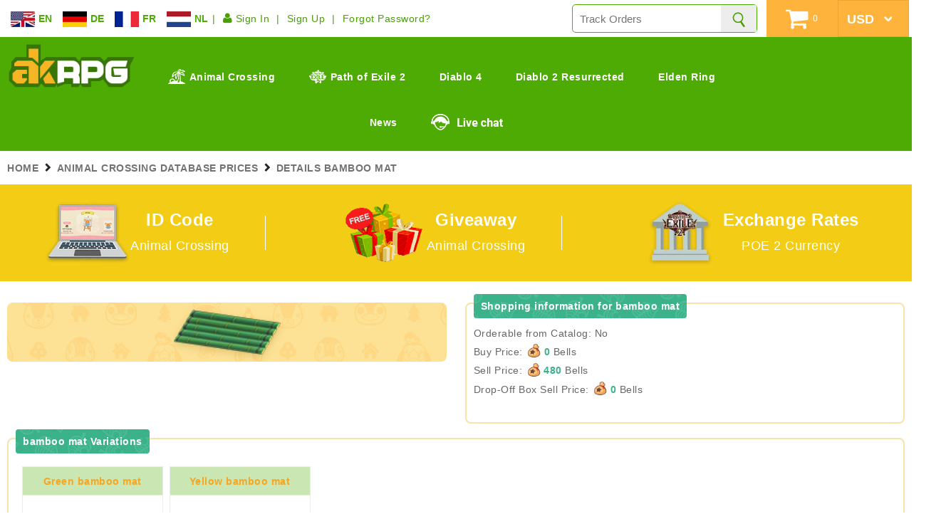

--- FILE ---
content_type: text/html; charset=utf-8
request_url: https://www.akrpg.com/animal-crossing-database-prices/details-bamboo-mat
body_size: 9527
content:

<!DOCTYPE html PUBLIC "-//W3C//DTD XHTML 1.0 Transitional//EN" "http://www.w3.org/TR/xhtml1/DTD/xhtml1-transitional.dtd">

<html xmlns="http://www.w3.org/1999/xhtml">
<head>
    <title>Animal Crossing New Horizons Bamboo Mat Price - ACNH Items Buy & Sell Prices | AKRPG.COM</title>
    <meta name="keywords" content="Animal Crossing New Horizons Bamboo Mat Price, Animal Crossing New Horizons Item Prices, Animal Crossing Bamboo Mat, Best Animal Crossing Trading" />
    <meta name="description" content="Check out Animal Crossing New Horizons Bamboo Mat prices including Buy &amp; Sell Price, Drop-Off Box Sell Price in ACNH bells through AKRPG Animal Crossing Prices database. Cheap Animal Crossing Bamboo Mat for sale here." />
    <meta name="language" content="English" />
    <meta http-equiv="Content-Type" content="text/html; charset=utf-8" />
    <meta name="viewport" content="width=device-width,initial-scale=1" />
    <link rel="shortcut icon" type="image/icon" href="/images/favicon.ico" />
    <meta name="google-site-verification" content="MCAawCCXanUTgaNINVlISxXuHfjrhKP7w_Mgnm6wmAQ" />
                <link type="text/css" href="/Content/akrpg.com/css/head-footer.css?k=5f0a0538d4b35a8322d8acb398905c8c" rel="stylesheet" />
    <link type="text/css" href="/Content/akrpg.com/css/inner.css?k=e96615c2f44e2c903b58a1af7bd75825" rel="stylesheet" />
    <link type="text/css" href="/Content/akrpg.com/css/font.css?k=2ca398925404eb942fb25a5a77336ad8" rel="stylesheet" />
    <link type="text/css" href="/Content/akrpg.com/css/font-awesome.css?k=f60570ea5fd4c679ad1684d53f9ced91" rel="stylesheet" />
    <script src="/Scripts/jquery-1.7.1.js"></script>
    <script async="async" src="/Scripts/jquery.unobtrusive-ajax.min1.js"></script>
    <script async="async" src="/Scripts/jquery.validate.js"></script>
    <script async="async" src="/Scripts/jquery.validate.unobtrusive.js"></script>
    <script type="text/javascript" src="/Scripts/static.js?k=00b8a1df144d1e1dc7221ee1db489105"></script>
    <script type="text/javascript" src="/Scripts/buy.js?k=797c08150787fccec9f5b9640673abd1"></script>
    <script type="text/javascript" src="/Scripts/jquery.cookie.js?k=e20ac4851c83a9e38de3c560164155ff"></script>
    <script type="text/javascript" src="/Scripts/countdown.js?k=e1702444fdd2feb97b48e89a6c0bebfc"></script>
    <script type="text/javascript" src="/Scripts/message.js?k=bbc5c516146fe85bdf8cd7a14510d0f4"></script>
        <script data-ad-client="ca-pub-5066384797658713" async=async src="https://pagead2.googlesyndication.com/pagead/js/adsbygoogle.js"></script>
</head>
<body =>
    
<header class="ipad-hidden">
    <div class="head-01">
        <div class="float_left sign">
            <div class="folang-menu onclicklang">
                <ul>
                    <li data-lang="buy">
                        <a>
                            <img src="/images/en.jpg" alt="EN" />
                            <span>EN</span>
                        </a>
                    </li>
                    <li data-lang="kaufen">
                        <a>
                            <img src="/images/de.jpg" alt="DE" />
                            <span>DE</span>
                        </a>
                    </li>
                    <li data-lang="acheter">
                        <a>
                            <img src="/images/fr.jpg" alt="FR" />
                            <span>FR</span>
                        </a>
                    </li>
                    <li data-lang="kopen">
                        <a>
                            <img src="/images/ne.jpg" alt="NL" />
                            <span>NL</span>
                        </a>
                    </li>
                </ul>
            </div>
            <ul>
                    <li><a href="/login"><i class="fa fa-user"></i> Sign In</a></li>
                    <li><a href="/register">Sign Up</a></li>
                    <li><a href="/reset-password">Forgot Password?</a></li>
            </ul>
        </div>

        <div class="float_right live-usd cf">
            <div class="search float_left">
                <input type="text" placeholder="Track Orders " class="searorder input-na">
                <input type="button" class="searchicon xpicon" onclick="location.href = '/order/' + $('.searorder').val()" aria-label="Search" />
            </div>
            <div class="shopcar float_right J-shoping">
                <a rel="nofollow">
                    <i class="fa fa-shopping-cart"></i><span id="number" class="num">0</span>
                </a>
            </div>
            <div class="usd float_right">
                <select onchange="SetGoldType(this)" class="usd" aria-label="Currency">
                            <option selected="selected" value="USD">USD</option>
                            <option value="EUR">EUR</option>
                            <option value="GBP">GBP</option>
                            <option value="AUD">AUD</option>
                            <option value="CAD">CAD</option>
                            <option value="JPY">JPY</option>
                </select>

            </div>
        </div>
    </div>
    <nav class="cf">
        <div class="l-logo float_left">
            <a href="/"><img src="/images/logo.png" alt="Logo"></a>
        </div>
        <div class="c-nav float_left">
            <ul>
                <li>
                    <a href="/cheap-acnh-bells"><img src="/images/animal-ic.png" style="margin: -5px 6px 0 0;" />Animal Crossing</a>
                    <div class="sub-div">
                        <ul>
                            <li>
                                <a href="/cheap-acnh-bells">Animal Crossing Bells</a>
                            </li>
                            <li>
                                <a href="/cheap-acnh-miles-ticket">Nook Miles Tickets</a>
                            </li>
                            <li>
                                <a href="/cheap-acnh-items#104">Animal Crossing Items</a>
                            </li>
                        </ul>
                    </div>
                </li>
                <li>
                    <a href="/poe-2-currency"><img src="/images/poe2-ic.png" style="margin: -5px 6px 0 0;" />Path of Exile 2</a>
                    <div class="sub-div">
                        <ul>
                            <li>
                                <a href="/poe-2-currency">POE 2 Currency</a>
                            </li>
                            <li>
                                <a href="/poe-2-items">POE 2 Items</a>
                            </li>
                            <li>
                                <a href="/poe-2-gold">POE 2 Gold</a>
                            </li>
                        </ul>
                    </div>
                </li>
                
                <li>
                    <a href="/diablo-4-gold"><i class="xpicon d4-ic"></i>Diablo 4</a>
                    <div class="sub-div">
                        <ul>
                            <li><a href="/diablo-4-gold">Diablo 4 Gold</a></li>
                            <li><a href="/diablo-4-items">Diablo 4 Items</a></li>
                            <li><a href="/diablo-4-boosting">Diablo 4 Boost</a></li>
                        </ul>
                    </div>
                </li>
                <li><a href="/d2r-items"><i class="xpicon d2-ic"></i>Diablo 2 Resurrected</a></li>
                <li>
                    <a href="/elden-ring-runes"><i class="xpicon elden-ic"></i>Elden Ring</a>
                    <div class="sub-div">
                        <ul>
                            <li><a href="/elden-ring-runes">Elden Ring Runes</a></li>
                            <li><a href="/elden-ring-items">Elden Ring Items</a></li>
                        </ul>
                    </div>
                </li>
                <li><a href="/news"><i class="fa-file-text-o fa"></i>News</a></li>
                <li><div onclick="LiveChatWidget.call('maximize');return false;" class="live-c float_left pcchat" style="cursor:pointer;"><i class="xpicon live-chat-ic"></i></div></li>
            </ul>
        </div>
    </nav>
</header>
<header class="ipad-show">
    <div class="head-02 cf">
        <div class="m-memu float_left">
            <ul class="cf">

                <li><a style="cursor:pointer;" class="mnavi-icon"><i class="fa fa-navicon"></i></a></li>
            </ul>
        </div>
        <div class="l-logo float_left">
            <a href="/"><img src="/images/logo.png" alt="Logo"></a>
        </div>
        <div class="usd float_right">

            <select onchange="SetGoldType(this)" class="usd" aria-label="Currency">
                        <option selected="selected" value="USD">USD</option>
                        <option value="EUR">EUR</option>
                        <option value="GBP">GBP</option>
                        <option value="AUD">AUD</option>
                        <option value="CAD">CAD</option>
                        <option value="JPY">JPY</option>
            </select>
        </div>
        <div class="m-memu float_right">

            <ul class="cf">
 <li>
                    <a href="/order"><i class="xpicon morder-ic"></i></a>
                </li>
                <li>
                    <a href="javascript:void(0)" onclick="LiveChatWidget.call('maximize');return false;"><i class="xpicon mlivechat-ic"></i></a>
                </li>
                <li>
                        <a href="/login"><i class="fa fa-user"></i></a>
                </li>
                
            </ul>
            
        </div>
    </div>
    <div class="head-03">
        <ul class="cf">
            <li><a href="/cheap-acnh-bells"><i class="bells-hic hicon"></i></a></li>
            <li><a href="/cheap-acnh-miles-ticket"><i class="ticket-hic hicon"></i></a></li>
            <li><a href="/cheap-acnh-items#104"><i class="items-hic hicon"></i></a></li>
            <li>
                <a href="/poe-2-currency"><i class="order-hic hicon"></i></a>
            </li>
            <li><a href="/diablo-4-gold"><i class="giveaway-hic hicon"></i></a></li>
            <li><a href="/d2r-items"><i class="d2-hic hicon"></i></a></li>
            <li><a href="/elden-ring-runes"><i class="chat-hic hicon"></i></a></li>
        </ul>
    </div>
    <div class="head-04">
        <div class="onclicklang m-memu">
            <ul class="iphone-lang">
                <li data-lang="buy">
                    <a>
                        <img src="/images/en.jpg" alt="EN" /><span>EN</span>
                    </a>
                </li>
                <li data-lang="kaufen">
                    <a>
                        <img src="/images/de.jpg" alt="DE" /><span>DE</span>
                    </a>
                </li>
                <li data-lang="acheter">
                    <a>
                        <img src="/images/fr.jpg" alt="FR" /><span>FR</span>
                    </a>
                </li>
                <li data-lang="kopen">
                    <a>
                        <img src="/images/ne.jpg" alt="NE" /><span>NE</span>
                    </a>
                </li>
            </ul>
        </div>
    </div>
    <div class="mhead-menulist">
        <ul>
            <li><a href="/">Home <i class="fa fa-chevron-right"></i></a></li>
            <li><a href="/cheap-acnh-bells">Animal Crossing Bells<i class="fa fa-chevron-right"></i></a></li>
            <li><a href="/cheap-acnh-miles-ticket">Animal Crossing Nook Miles Tickets<i class="fa fa-chevron-right"></i></a></li>
            <li>
                <a href="/cheap-acnh-items#104">Animal Crossing Items<i class="fa fa-chevron-right"></i></a>
               
            </li>
            <li><a href="/animal-crossing-design-id-codes">Animal Crossing Id Code<i class="fa fa-chevron-right"></i></a></li>
            <li><a href="/animal-crossing-ideas">Animal Crossing Designs<i class="fa fa-chevron-right"></i></a></li>           
            <li><a href="/animal-crossing-database-prices">Animal Crossing Prices<i class="fa fa-chevron-right"></i></a></li>
            <li><a href="/news">News<i class="fa fa-chevron-right"></i></a></li>
            <li><a href="/contactus">Contact Us<i class="fa fa-chevron-right"></i></a></li>
            <li><a href="/aboutus">About Us<i class="fa fa-chevron-right"></i></a></li>
        </ul>
    </div>

</header>
<script>
    $(function () {
        $(".mnavi-icon").click(function () {
            var display = $('.mhead-menulist').css('display');
            if (display == "block") { $(document).unbind("scroll"); $(".mnavi-icon i").attr("class", "fa fa-navicon"); $(".mhead-menulist").hide(1000); }
            else { var tops = $(document).scrollTop(); $(document).bind("scroll", function () { $(document).scrollTop(tops); }); $(".mnavi-icon i").attr("class", "fa fa-remove"); $(".mhead-menulist").show(1000); }
        })
        $(".onclicklang li").click(function () {
            var lang = $(this).data("lang");

            $(".animal-popup a").each(function () {
                var src = $(this).attr("href");
                if (src == "/cheap-acnh-miles-ticket") {
                    src = "cheap-acnh-miles-ticket";
                }
                if (src.indexOf("#104") >= 0) {
                    $(this).attr("href", (src.replace("-kaufen", "").replace("-acheter", "").replace("-kopen", "").replace("#104", "")) + (lang == "buy" ? "" : "-" + lang) + "#104");
                }
                else {
                    $(this).attr("href", (src.replace("-kaufen", "").replace("-acheter", "").replace("-kopen", "")) + (lang == "buy" ? "" : "-" + lang));
                }
                $(this).find("button").html(lang.toUpperCase());
            })
            $(".animal-popup").show();
        });
        $(".anpoput-close").click(function () {
            $(".animal-popup").hide();
        });
    });
</script>
    
<div class="src" itemscope itemtype="http://schema.org/BreadcrumbList">
    <div class="w1600">
        <ul class="cf">
            <li itemprop="itemListElement" itemscope itemtype="http://schema.org/ListItem"><a href="/" itemscope id="/" data-wpel-link="internal" itemtype="http://schema.org/Thing" itemprop="item"><span itemprop="name">HOME</span></a><meta itemprop="position" content="1"></li>  <li itemprop="itemListElement" itemscope itemtype="http://schema.org/ListItem"><a href="/animal-crossing-database-prices"  id="/animal-crossing-database-prices" itemscope itemtype="http://schema.org/Thing" itemprop="item" data-wpel-link="internal"><span itemprop="name">ANIMAL CROSSING DATABASE PRICES</span></a><meta itemprop="position" content="2" /></li> <li itemprop="itemListElement" itemscope itemtype="http://schema.org/ListItem"><span itemscope itemtype="http://schema.org/Thing" itemprop="item" id="/animal-crossing-database-prices/details-bamboo-mat"><span itemprop="name">DETAILS BAMBOO MAT</span></span><meta itemprop="position" content="3" /></li> 
        </ul>
    </div>
</div>
    <div class="acitmes-benoit">
        <div class="w1600">
            <ul class="cf">
                
                <li>
                    <a href="/animal-crossing-design-id-codes" class="cf">
                        <div class="img float_left"><img src="/images/ac-database.png" alt="ID Code" /></div>
                        <div class="info">
                            <div class="tit">ID Code</div>
                            <p>Animal Crossing </p>
                        </div>
                    </a>
                </li>
                <li>
                    <a href="/acnh-giveways" class="cf">
                        <div class="img float_left"><img src="/images/giveaways.gif" alt="Animal Crossing Giveaway" /></div>
                        <div class="info">
                            <div class="tit">Giveaway</div>
                            <p> Animal Crossing</p>
                        </div>
                    </a>
                </li><li>
                    <a href="/poe-2-currency/exchange-rates" class="cf">
                        <div class="img float_left"><img src="/images/Exchange-Rates.webp" alt="POE 2 Currency Exchange Rates" /></div>
                        <div class="info">
                            <div class="tit">Exchange Rates</div>
                            <p>POE 2 Currency</p>
                        </div>
                    </a>
                </li>
                
            </ul>
        </div>
    </div>
    <section class="main">
        <div class="w1600 cf">
            
<div class="leftbbox leftbbox-gold" >
    <div class="leftmain leftmain-gold news-clear">
        <div class="allgoldlist goldprice-allgoldlist database db-details">
            <div class="ac-row">
                <div class="ac-image">
                        <img src="/Images/AnimalCrossing/Green-bamboo-mat.png" class="item-view" alt="Animal Crossing Green bamboo mat Image" onerror="this.src='/images/default.png';" />
                </div>
                <div class="box ac-price">
                    <div class="title"><span>Shopping information for bamboo mat</span></div>
                    <div class="content">
                        Orderable from Catalog: No <br>
                        Buy Price: <span class="inline-pill"><span class="inline-image"><img src="/Images/bells.png" alt="Bells"></span> 0</span>
                        Bells <br>

                        Sell Price: <span class="inline-pill"><span class="inline-image"><img src="/Images/bells.png" alt="Bells"></span> 480</span>
                        Bells <br>

                        Drop-Off Box Sell Price: <span class="inline-pill"><span class="inline-image"><img src="/Images/bells.png" alt="Bells"></span> 0</span>
                        Bells <br>
                    </div>
                </div>
            </div>
            <div class="ac-row ac-row-items cf">
                <div class="box ac-items animal-crossing-bg">
                    <div class="title"><span>bamboo mat Variations</span></div>
                    <div class="gold-list">
                            <div itemscope itemtype="http://schema.org/Product" class="goldrl-box">
                                <div class="rl-name " itemprop="name">
                                    <a href="/animal-crossing-database-prices/details-bamboo-mat">Green bamboo mat</a>
                                </div>
                                <meta itemprop="mpn" content="mpn15255" />
                                <meta itemprop="sku" content="sku15255" />
                                <meta itemprop="description" content="Animal Crossing Bamboo Mat" />
                                <link itemprop="image" href="/Images/AnimalCrossing/Green-bamboo-mat.png" />

                                <div itemprop="aggregateRating" itemtype="http://schema.org/AggregateRating" itemscope>
                                    <meta itemprop="reviewCount" content="30" />
                                    <meta itemprop="ratingValue" content="5" />
                                </div>
                                <div itemprop="review" itemtype="http://schema.org/Review" itemscope>
                                    <div itemprop="author" itemtype="http://schema.org/Person" itemscope>
                                        <meta itemprop="name" content="Bamboo Mat" />
                                    </div>
                                    <div itemprop="reviewRating" itemtype="http://schema.org/Rating" itemscope>
                                        <meta itemprop="ratingValue" content="1" />
                                        <meta itemprop="bestRating" content="1.2" />
                                    </div>
                                </div>
                                <div itemprop="brand" itemtype="http://schema.org/Brand" itemscope>
                                    <meta itemprop="name" content="Bamboo Mat" />
                                </div>
                                <div class="rl-center">
                                    <div class="rl-img">
                                        <img src="/Images/AnimalCrossing/Green-bamboo-mat.png" alt="Green bamboo mat" itemprop="image" onerror="this.src='/images/default.png';" />
                                    </div>
                                        <div class="rl-price" itemprop="offers" itemscope itemtype="http://schema.org/Offer">
                                            <link itemprop="url" href="https://www.akrpg.com/animal-crossing-database-prices/details-bamboo-mat" />
                                            <meta itemprop="availability" content="https://schema.org/InStock" />
                                            <meta itemprop="priceValidUntil" content="2026-01-26" />
                                                <b><em class="poeprice" itemprop="price">0.2</em> <em itemprop="priceCurrency">USD</em></b>
                                        </div>
                                </div>
                                        <div class="rl-buy cf">
                                            <div itemscope itemtype="http://schema.org/TypeAndQuantityNode" class="rl-number fl">
                                                    <i>Qty:</i>
                                                <input type="button" value="-" class="min"><input type="text" class="rl-int items-quantity" value="1" min="1" itemprop="amountOfThisGood"><input type="button" value="+" class="add" />
                                            </div>
                                            <div class="rl-btn">
                                                <input class="rlbtn poeadd" data-ajax="true" data-ajax-method="Post" data-ajax-success="Show"
                                                       href="/Shop/AddGold/16693854?temptype=226&amp;goldNum=1&amp;servername=Switch&amp;gamesort=Animal Crossing&amp;Token=Green+bamboo+mat" type="button" value="Add Cart" />
                                            </div>
                                        </div>
                            </div>
                            <div itemscope itemtype="http://schema.org/Product" class="goldrl-box">
                                <div class="rl-name " itemprop="name">
                                    <a href="/animal-crossing-database-prices/details-bamboo-mat">Yellow bamboo mat</a>
                                </div>
                                <meta itemprop="mpn" content="mpn14821" />
                                <meta itemprop="sku" content="sku14821" />
                                <meta itemprop="description" content="Animal Crossing Bamboo Mat" />
                                <link itemprop="image" href="/Images/AnimalCrossing/Yellow-bamboo-mat.png" />

                                <div itemprop="aggregateRating" itemtype="http://schema.org/AggregateRating" itemscope>
                                    <meta itemprop="reviewCount" content="30" />
                                    <meta itemprop="ratingValue" content="5" />
                                </div>
                                <div itemprop="review" itemtype="http://schema.org/Review" itemscope>
                                    <div itemprop="author" itemtype="http://schema.org/Person" itemscope>
                                        <meta itemprop="name" content="Bamboo Mat" />
                                    </div>
                                    <div itemprop="reviewRating" itemtype="http://schema.org/Rating" itemscope>
                                        <meta itemprop="ratingValue" content="1" />
                                        <meta itemprop="bestRating" content="1.2" />
                                    </div>
                                </div>
                                <div itemprop="brand" itemtype="http://schema.org/Brand" itemscope>
                                    <meta itemprop="name" content="Bamboo Mat" />
                                </div>
                                <div class="rl-center">
                                    <div class="rl-img">
                                        <img src="/Images/AnimalCrossing/Yellow-bamboo-mat.png" alt="Yellow bamboo mat" itemprop="image" onerror="this.src='/images/default.png';" />
                                    </div>
                                        <div class="rl-price" itemprop="offers" itemscope itemtype="http://schema.org/Offer">
                                            <link itemprop="url" href="https://www.akrpg.com/animal-crossing-database-prices/details-bamboo-mat" />
                                            <meta itemprop="availability" content="https://schema.org/InStock" />
                                            <meta itemprop="priceValidUntil" content="2026-01-26" />
                                                <b><em class="poeprice" itemprop="price">0.2</em> <em itemprop="priceCurrency">USD</em></b>
                                        </div>
                                </div>
                                        <div class="rl-buy cf">
                                            <div itemscope itemtype="http://schema.org/TypeAndQuantityNode" class="rl-number fl">
                                                    <i>Qty:</i>
                                                <input type="button" value="-" class="min"><input type="text" class="rl-int items-quantity" value="1" min="1" itemprop="amountOfThisGood"><input type="button" value="+" class="add" />
                                            </div>
                                            <div class="rl-btn">
                                                <input class="rlbtn poeadd" data-ajax="true" data-ajax-method="Post" data-ajax-success="Show"
                                                       href="/Shop/AddGold/16693024?temptype=226&amp;goldNum=1&amp;servername=Switch&amp;gamesort=Animal Crossing&amp;Token=Yellow+bamboo+mat" type="button" value="Add Cart" />
                                            </div>
                                        </div>
                            </div>
                    </div>
                </div>
            </div>

            <div class="ac-row ac-row-items cf">
                <div class="box ac-items animal-crossing-bg">
                    <div class="title"><span>Related Island and Room design</span></div>
                        <div class="animal-delist">
                            <ul class="cf animapvid-show-ul">
                                    <li>
                                        <a href="/animal-crossing-islands-designs/959--aesthetic-animal-crossing-farmcore-island-best-acnh-farm-orchard-garden-design-ideas" class="box">
                                            <div class="img"><img src="https://i.ytimg.com/vi/Q_bpEa_6BIM/hqdefault.jpg" alt="Aesthetic Animal Crossing Farmcore Island: Best ACNH Farm, Orchard &amp; Garden Design Ideas " class="vidimg" onerror="this.src='/images/default.png';"></div>
                                            <div class="tit tl">
                                                Aesthetic Animal Crossing Farmcore Island: Best ACNH Farm, Orchard &amp; Garden Design Ideas 
                                            </div>
                                        </a>
                                    </li>
                                    <li>
                                        <a href="/animal-crossing-room-designs/989--acnh-light-wood-bedroom-design-2024-best-girly-bedroom-design-ideas-in-animal-crossing" class="box">
                                            <div class="img"><img src="https://i.ytimg.com/vi/u3VXR8T6g1g/hqdefault.jpg" alt="ACNH Light Wood Bedroom Design 2024 - Best Girly Bedroom Design Ideas In Animal Crossing" class="vidimg" onerror="this.src='/images/default.png';"></div>
                                            <div class="tit tl">
                                                ACNH Light Wood Bedroom Design 2024 - Best Girly Bedroom Design Ideas In Animal Crossing
                                            </div>
                                        </a>
                                    </li>
                                    <li>
                                        <a href="/animal-crossing-islands-designs/951--acnh-pink-island-tour-2024-cute-colorful-animal-crossing-island-ideas" class="box">
                                            <div class="img"><img src="https://i.ytimg.com/vi/fkVyPtCEJv8/hqdefault.jpg" alt="ACNH Pink Island Tour 2024 - Cute &amp; Colorful Animal Crossing Island Ideas" class="vidimg" onerror="this.src='/images/default.png';"></div>
                                            <div class="tit tl">
                                                ACNH Pink Island Tour 2024 - Cute &amp; Colorful Animal Crossing Island Ideas
                                            </div>
                                        </a>
                                    </li>
                                    <li>
                                        <a href="/animal-crossing-room-designs/986--acnh-palm-tree-vibe-room-design-2024-most-beautiful-bedroom-design-ideas-at-light" class="box">
                                            <div class="img"><img src="https://i.ytimg.com/vi/6VrBfpLZ_8k/hqdefault.jpg" alt="ACNH Palm-Tree Vibe Room Design 2024 - Most Beautiful Bedroom Design Ideas At Light" class="vidimg" onerror="this.src='/images/default.png';"></div>
                                            <div class="tit tl">
                                                ACNH Palm-Tree Vibe Room Design 2024 - Most Beautiful Bedroom Design Ideas At Light
                                            </div>
                                        </a>
                                    </li>
                                    <li>
                                        <a href="/animal-crossing-islands-designs/896--fantastic-acnh-summer-island-room-design-trends-2022-best-island-living-room-design-ideas-in-animal-crossing" class="box">
                                            <div class="img"><img src="https://i.ytimg.com/vi/afbOASJknVU/hqdefault.jpg" alt="Fantastic ACNH Summer Island &amp; Room Design Trends 2022 - Best Island &amp; Living Room Design Ideas In Animal Crossing" class="vidimg" onerror="this.src='/images/default.png';"></div>
                                            <div class="tit tl">
                                                Fantastic ACNH Summer Island &amp; Room Design Trends 2022 - Best Island &amp; Living Room Design Ideas In Animal Crossing
                                            </div>
                                        </a>
                                    </li>
                                    <li>
                                        <a href="/animal-crossing-room-designs/984--modern-leisure-cafe-in-animal-crossing-best-acnh-coffee-shop-idea" class="box">
                                            <div class="img"><img src="https://i.ytimg.com/vi/RSi39xUtdqk/hqdefault.jpg" alt="Modern Leisure Cafe in Animal Crossing - Best ACNH Coffee Shop Idea
" class="vidimg" onerror="this.src='/images/default.png';"></div>
                                            <div class="tit tl">
                                                Modern Leisure Cafe in Animal Crossing - Best ACNH Coffee Shop Idea

                                            </div>
                                        </a>
                                    </li>
                            </ul>
                        </div>
                </div>
            </div>
            <ins class="adsbygoogle"
                 style="display:block"
                 data-ad-client="ca-pub-5066384797658713"
                 data-ad-slot="5993045205"
                 data-ad-format="auto"
                 data-full-width-responsive="true"></ins>
            <script>
                (adsbygoogle = window.adsbygoogle || []).push({});
            </script>
            <div class="ac-row ac-auto cf">
                <div class="box ac-items">
                    <div class="title"><span>Check the Most Accurate Animal Crossing New Horizons Bamboo Mat Prices</span></div>
                    <div class="txt">
                        Animal Crossing New Horizons Bamboo Mat is a type of 2.0 Items, you need to pay 0 bells for using it in the game, or choose to buy Animal Crossing Bamboo Mat on AKRPG with 0.2USD. <a href="/cheap-acnh-items">Cheap Animal Crossing items for sale</a> with enough stock here, choose the quantities you want, you’ll receive it with best ACNH Bamboo Mat price in the shortest time. It’s not easy to make a large amounts of Animal Crossing New Horizons BELLS, knowing how to sell and how many bells is every item worth will make difference. Sell the Bamboo Mat to Tommy in Resident Services when you don’t require it, 480 bells can be earned.
                    </div>
                </div>
            </div>
            <div class="ac-row ac-auto cf">
                <div class="box ac-items">
                    <div class="title"><span>Full Animal Crossing Switch Item Prices Database</span></div>
                    <div class="txt">
                        Welcome to check out Animal Crossing Bamboo Mat prices and the complete Animal Crossing New Horizons Item Prices list in ACNH BELLS on Akrpg.com, because individual Animal Crossing New Horizons Bamboo Mat Sell Price and Animal Crossing New Horizons Bamboo Mat Buy Price are not provided in the game, we have sourced and collected all the information about <a href="/cheap-acnh-items">AC items</a> cost and now offering the Buy Price, Sell Price and Drop-Off Box Sell Price for each ACNH item available in the game, either tradable or non-tradable. You can select any item of <a href='/cheap-acnh-items/buy-clothing'>Animal Crossing Clothing</a> (Accessories, Bags, Bottoms, Dress-Up, Headwear, Shoes, Socks, Tops, Umbrellas), Critters (Bugs, Fish, Fossils), <a href='/cheap-acnh-items/buy-furniture'>Furniture</a> (Fencing, Floors, Housewares, Miscellaneous, Photos, Posters, Rugs, Wall-Mounted, Wallpapers), <a href='/cheap-acnh-items/buy-tools'>Tools</a> (<a href='/cheap-acnh-items/buy-art'>Art</a>, Music, Nook Miles) and <a href='/cheap-acnh-items/buy-other'>others</a>, click the item name and get to know their instant value and trading prices before purchasing.
                    </div>
                </div>
            </div>
            <div class="ac-row ac-auto cf">
                <div class="box ac-items">
                    <div class="title"><span>Get Best Animal Crossing Trading on AKRPG.COM</span></div>
                    <div class="txt">
                        As a reliable Animal Crossing trading site with years of experience in game items, AKRPG.COM is always trying to provide the best customer service and user experience.Check the newest prices of <a href="/cheap-acnh-items">Animal Crossing New Horizons items</a>, you can get the instant value at anytime when you wantto <a href="/cheap-acnh-items">buy ACNH items</a> or sell them for Animal Crossing BELLS, so as to save money and build more profitable transaction.Feel free to <a href="/cheap-acnh-items">buy cheap Animal Crossing items</a> here with lowest prices, quickest delivery, full stock, and 24/7 live customer support.Use the coupon code “AC3” to enjoy 3% off discount for buying Animal Crossing <a href="/cheap-acnh-miles-ticket">Nook Miles Ticket</a>, Bells and Items.
                        <br />
                        Categories of ACNH items you may be interested in <a href="/animal-crossing-database-prices/2.0-items" style="text-decoration: underline;">2.0 Items</a>, <a href="/animal-crossing-database-prices/2.0-items/rugs" style="text-decoration: underline;">Rugs</a>
                    </div>
                </div>
            </div>
            <div class="ac-row ac-row-items cf">
                <div class="box ac-items animal-crossing-bg">
                    <div class="title"><span>Some Of 2.0 Items Items</span></div>
                    <div class="gold-list">
                    </div>
                </div>
            </div>
        </div>
    </div>
</div>
<script type="text/javascript">
    $(".items-quantity").live("change keyup", function () {
        var value = $(this).val();
        var row = $(this).parents(".goldrl-box");
        row.find("input.rlbtn").each(function () {
            var input = $(this);
            $.each([
                { attr: "href", value: input.attr("href") }],
                function (i, e) {
                    var v = e.value;
                    v = v.replace(/goldNum=\d*&/gi, "goldNum=" + value + "&");
                    input.attr(e.attr, v);
                });
        });
    });

    $(".min, .add").live("click", function () {
        var value = $(this).attr("class");
        if (value == "min") {
            var tinput = $(this).next();
            var min = parseInt(tinput.attr("min"));
            var current = parseInt(tinput.val());
            if (current - 1 >= min) {
                tinput.val((current - 1));
                tinput.change();
            }
        }
        else {
            var tinput = $(this).prev();
            var current = parseInt(tinput.val());
            tinput.val((current + 1));
            tinput.change();
        }
    });
    $(".items-color .default").die().live("click", function () {
        var ul = $(this).parents("div:first").find("ul");
        if (ul.attr("disabled")) { return; }
        if (ul.is(":visible")) {
            ul.hide();
        } else {
            $(".items-color ul").hide();
            ul.show();
        }
    });
    $(".items-color ul li").die().live("click", function () {
        var arr = unescape($(this).find("i").attr("data-val")).split('$');
        var row = $(this).parents(".goldrl-box");
        var col = (arr[1].split('|').length > 1 ? arr[1].split('|')[1] : "");
        var cer = (arr[1].split('_').length > 1 ? arr[1].split('_')[1] : "").replace("|" + col, "");
        var src = row.find(".rl-img img:first").attr("src").toLowerCase();
        var newSrc = arr[3];
        if (newSrc.toLowerCase() != src) {
            var imageCallback = function (e) {
                loadImg.remove();
                if (e.type == "load") {
                    row.find(".rl-img img:first").attr("src", $(this).attr("src"));
                }
                if (col != null) {
                    row.find(".rl-color2").removeClass().addClass("rl-color2 " + col.toString().toLowerCase().replace(/[\s\+]/gi, ""));
                }
            }
            var loadImg = $("<img class=\"rl-load\" src=\"/images/rl-load.gif\" alt=\"Loading\" />");
            var image = new Image();
            image.onload = imageCallback;
            image.onerror = imageCallback;
            image.src = arr[3];
            row.find(".rl-img").append(loadImg);
        } else if (col != null) {
            row.find(".rl-color2").removeClass().addClass("rl-color2 " + col.toString().toLowerCase().replace(/[\s\+]/gi, ""));
        }
        row.find(".poeprice").text(arr[2]);

        row.find("input.rlbtn").each(function () {
            var input = $(this);
            $.each([
                { attr: "href", value: input.attr("href") }],
                function (i, e) {
                    var v = e.value;
                    v = v.replace(/AddGold\/\d+/gi, "AddGold/" + arr[0]);
                    v = v.replace(/Token=.+/gi, "Token=" + escape(arr[1]));
                    input.attr(e.attr, v);
                });
        });
        $(this).parent("ul").hide();
        var df = $(this).parents("div:first").find(".default");
        if (cer != "") {
            cer = cer.replace("+", " ").replace("+", " ").replace("+", " ").replace("+", " ");
            if (col == "") { df.html(cer); }
            else {
                df.html(col.replace("+", " ") + " [" + cer + "]");
            }
        } else {
            df.html(arr[1].split('|')[1].replace("+", " ").replace("+", " ").replace("+", " ").replace("+", " "));
        }
        df.attr("data-val", $(this).find("i").attr("data-val"));
    });
</script>
        </div>
    </section>
    
<footer>
<div class="w1300 cf">
    <div class="font-info float_left">
        <div class="f-logo"><img src="/images/logo.png" alt="AKRPG.COM" /></div>
        <p>AKRPG.COM - Best Reliable Store For Buying Animal Crossing Bells/Items</p>
        <div class="f-share">
            <p>Follow us on:</p>
            <div>
                <a target="_blank" rel="nofollow" href="https://www.facebook.com/akrpgstore/" aria-label="Facebook akrpgstore"><i class="fa fa-facebook-square"></i></a>
                <a target="_blank" rel="nofollow" href="https://twitter.com/AKRPGSTORE" aria-label="Twitter AKRPGSTORE"><i class="fa fa-twitter-square"></i></a>
                <a target="_blank" rel="nofollow" href="https://www.youtube.com/AKRPG" aria-label="Youtube AKRPG"><i class="fa fa-square pl"><i class="fa fa-play"></i></i></a>
                <a target="_blank" rel="nofollow" href="https://www.trustpilot.com/review/akrpg.com" aria-label="Trustpilot akrpg.com"><i class="fa fa-square pl"><i class="fa fa-star"></i></i></a>
                <a target="_blank" rel="nofollow" href="https://www.pinterest.com/akrpgstore" aria-label="Pinterest akrpgstore"><i class="fa fa-square pl"><i class="fa fa-pinterest-square"></i></i></a>
                <a target="_blank" rel="nofollow" href="https://www.instagram.com/akrpgstore/" aria-label="Instagram akrpgstore"><i class="fa fa-square pl"><i class="fa fa-instagram"></i></i></a>
            </div>
        </div>
    </div>
    <div class="font-link float_right">
        <ul class="cf">
            <li class="ipad-show">
                <div class="tit">Other Language <i class="fa fa-minus down-arrow"></i></div>
                <div class="flink-panel  flink-otherlang">
                    <ul class="otherlang-ul cf">
                        <li>
                            <a href="/acnh-bells" class="box">
                                <div class="img">
                                    <img src="/images/ac-bells.png" alt="AC Bells" />
                                    <div class="imgfix">
                                        <img src="/images/en.jpg" alt="EN" />
                                    </div>
                                </div>
                                <div class="text">Bells</div>
                                <div class="btn"><span>BUY</span></div>
                            </a>
                        </li>
                        <li>
                            <a href="/buy-nook-miles-ticket" class="box">
                                <div class="img">
                                    <img src="/images/ac-nook-miles-ticket.png" alt="AC Nook Miles Ticket" />
                                    <div class="imgfix">
                                        <img src="/images/en.jpg" alt="EN">
                                    </div>
                                </div>
                                <div class="text">NMT</div>
                                <div class="btn"><span>BUY</span></div>
                            </a>
                        </li>
                        <li>
                            <a href="/animal-crossing-new-horizons-items#99" class="box">
                                <div class="img">
                                    <img src="/images/ac-items.png" alt="AC Items" />
                                    <div class="imgfix">
                                        <img src="/images/en.jpg" alt="EN" />
                                    </div>
                                </div>
                                <div class="text">Items</div>
                                <div class="btn"><span>BUY</span></div>
                            </a>
                        </li>
                    </ul>
                    <ul class="otherlang-ul cf">
                        <li>
                            <a href="/animal-crossing-new-horizons-bells-kaufen" class="box">
                                <div class="img">
                                    <img src="/images/ac-bells.png" alt="AC Bells" />
                                    <div class="imgfix">
                                        <img src="/images/de.jpg" alt="DE">
                                    </div>
                                </div>
                                <div class="text">Bells</div>
                                <div class="btn"><span>KAUFEN</span></div>
                            </a>
                        </li>
                        <li>
                            <a href="/nook-miles-tickets-kaufen" class="box">
                                <div class="img">
                                    <img src="/images/ac-nook-miles-ticket.png" alt="AC Nook Miles Ticket" />
                                    <div class="imgfix">
                                        <img src="/images/de.jpg" alt="DE">
                                    </div>
                                </div>
                                <div class="text">NMT</div>
                                <div class="btn"><span>KAUFEN</span></div>
                            </a>
                        </li>
                        <li>
                            <a href="/animal-crossing-new-horizons-items-kaufen#99" class="box">
                                <div class="img">
                                    <img src="/images/ac-items.png" alt="AC Items" />
                                    <div class="imgfix">
                                        <img src="/images/de.jpg" alt="DE">
                                    </div>
                                </div>
                                <div class="text">Items</div>
                                <div class="btn"><span>KAUFEN</span></div>
                            </a>
                        </li>
                    </ul>
                    <ul class="otherlang-ul cf">
                        <li>
                            <a href="/animal-crossing-new-horizons-bells-acheter" class="box">
                                <div class="img">
                                    <img src="/images/ac-bells.png" alt="AC Bells" />
                                    <div class="imgfix">
                                        <img src="/images/fr.jpg" alt="FR">
                                    </div>
                                </div>
                                <div class="text">Bells</div>
                                <div class="btn"><span>ACHETER</span></div>
                            </a>
                        </li>
                        <li>
                            <a href="/nook-miles-tickets-acheter" class="box">
                                <div class="img">
                                    <img src="/images/ac-nook-miles-ticket.png" alt="AC Nook Miles Ticket" />
                                    <div class="imgfix">
                                        <img src="/images/fr.jpg" alt="FR">
                                    </div>
                                </div>
                                <div class="text">NMT</div>
                                <div class="btn"><span>ACHETER</span></div>
                            </a>
                        </li>
                        <li>
                            <a href="/animal-crossing-new-horizons-items-acheter#99" class="box">
                                <div class="img">
                                    <img src="/images/ac-items.png" alt="AC Items" />
                                    <div class="imgfix">
                                        <img src="/images/fr.jpg" alt="FR" />
                                    </div>
                                </div>
                                <div class="text">Items</div>
                                <div class="btn"><span>ACHETER</span></div>
                            </a>
                        </li>
                    </ul>
                    <ul class="otherlang-ul cf">
                        <li>
                            <a href="/animal-crossing-new-horizons-bells-kopen" class="box">
                                <div class="img">
                                    <img src="/images/ac-bells.png" alt="AC Bells" />
                                    <div class="imgfix">
                                        <img src="/images/ne.jpg" alt="NE" />
                                    </div>
                                </div>
                                <div class="text">Bells</div>
                                <div class="btn"><span>KOPEN</span></div>
                            </a>
                        </li>
                        <li>
                            <a href="/nook-miles-tickets-kopen" class="box">
                                <div class="img">
                                    <img src="/images/ac-nook-miles-ticket.png" alt="AC Nook Miles Ticket" />
                                    <div class="imgfix">
                                        <img src="/images/ne.jpg" alt="NE" />
                                    </div>
                                </div>
                                <div class="text">NMT</div>
                                <div class="btn"><span>KOPEN</span></div>
                            </a>
                        </li>
                        <li>
                            <a href="/animal-crossing-new-horizons-items-kopen#99" class="box">
                                <div class="img">
                                    <img src="/images/ac-items.png" alt="AC Items" />
                                    <div class="imgfix">
                                        <img src="/images/ne.jpg" alt="NE" />
                                    </div>
                                </div>
                                <div class="text">Items</div>
                                <div class="btn"><span>KOPEN</span></div>
                            </a>
                        </li>
                    </ul>
                </div>
            </li>
            <li>
                <div class="tit">About Our Site <i class="fa fa-minus down-arrow"></i></div>
                <div class="flink-panel" style="overflow: hidden; display: block;">
                    <a href="/aboutus">About Us</a>
                    <a href="/faq">FAQ</a>
                    <a href="/deliveryterms">Delivery Terms</a>
                    <a href="/conditions" rel="nofollow">Terms and Conditions</a>
                    <a href="/policy" rel="nofollow">Privacy Policy</a>
                    <a href="/cancellations" rel="nofollow">Refund Policy</a>
                    <a href="/news" rel="nofollow">Animal Crossing News</a>
                </div>
            </li>
            <li>
                <div class="tit">Animal Crossing<i class="fa fa-plus down-arrow"></i></div>
                <div class="flink-panel">
                    <a href="/acnh-bells">Buy ACNH Bells</a>
                    <a href="/buy-nook-miles-ticket">Nook Miles Tickets</a>
                    <a href="/animal-crossing-new-horizons-items">Animal Crossing Items</a>
                    <a href="/animal-crossing-island-designer">Animal Crossing Island Designer</a>
                    <a href="/animal-crossing-new-horizons-items/buy-theme-packs">ACNH Theme Packs</a>
                    <a href="/animal-crossing-new-horizons-items/buy-diy-recipe">ACNH DIY Recipe</a>
                </div>
            </li>
            <li>
                <div class="tit">Connect<i class="fa fa-plus down-arrow"></i></div>
                <div class="flink-panel">
                    <a href="/contactus">Contact Us</a>
                    <span onclick="LiveChatWidget.call('maximize');return false;" style="cursor:pointer;">24/7 Live Help</span>
                </div>
            </li>
  <li>
                <div class="tit">Store<i class="fa fa-plus down-arrow"></i></div>
                <div class="flink-panel">
                    <a href="/poe-2-currency">POE 2 Currency</a>
 <a href="/poe-2-items">POE 2 Items</a>
 <a href="/poe-2-gold">POE 2 Gold</a>
                </div>
            </li>
        </ul>
    </div>

</div>
<div class="w1300 cf iphone-hidden">
    <div class="foot02">
        <a rel="nofollow" href="/friend-links">Friend Links </a>
    </div>
    <div class="foot03 cf">
        <div class="float_right">
            <p>AKRPG.COM Copyright 2025, Inc. All Rights Reserved</p>
        </div>
    </div>
</div>
<div class="iphone-show copyright">
    <div class="f-share">
        <span>Follow us on:</span>
        <a target="_blank" rel="nofollow" href="https://www.facebook.com/akrpgstore/" aria-label="Facebook akrpgstore"><i class="fa fa-facebook-square"></i></a>
        <a target="_blank" rel="nofollow" href="https://twitter.com/AKRPGSTORE" aria-label="Twitter AKRPGSTORE"><i class="fa fa-twitter-square"></i></a>
        <a target="_blank" rel="nofollow" href="https://www.youtube.com/AKRPG" aria-label="Youtube AKRPG"><i class="fa fa-square pl"><i class="fa fa-play"></i></i></a>
        <a target="_blank" rel="nofollow" href=""><i class="fa fa-square pl"><i class="fa fa-star"></i></i></a>
    </div>
    <p>AKRPG.COM Copyright 2020, Inc. All Rights Reserved</p>
</div></footer>
<div class="animal-popup">
    <div class="w1600">
        <div class="langue_english-list">
            <a href="/cheap-acnh-bells" class="langue_item">
                <div class="img">
                    <img src="/images/top-ac-bells.png" alt="">
                </div>
                <div class="text">
                    <div>
                        <p class="title">Bells</p>
                        <p>Animal Crossing</p>
                    </div>
                    <button>KAUFEN</button>
                </div>
            </a>
            <a href="/cheap-acnh-miles-ticket" class="langue_item">
                <div class="img">
                    <img src="/images/top-ac-nook-miles-ticket.png" alt="">
                </div>
                <div class="text">
                    <div>
                        <p class="title">Tickets</p>
                        <p>Animal Crossing</p>
                    </div>
                    <button>KAUFEN</button>
                </div>
            </a>
            <a href="/cheap-acnh-items#99" class="langue_item">
                <div class="img">
                    <img src="/images/top-ac-items.png" alt="">
                </div>
                <div class="text">
                    <div>
                        <p class="title">Items</p>
                        <p>Animal Crossing</p>
                    </div>
                    <button>KAUFEN</button>
                </div>
            </a>
        </div>

        <div class="langue_english-list">
            <a href="/poe-2-currency" class="langue_item">
                <div class="img">
                    <img src="/images/top-poe2-currency.png" alt="">
                </div>
                <div class="text">
                    <div>
                        <p class="title">Currency</p>
                        <p>Path of Exile 2</p>
                    </div>
                    <button>KAUFEN</button>
                </div>
            </a>
            <a href="/poe-2-gold" class="langue_item">
                <div class="img">
                    <img src="/images/top-poe2-items.png" alt="">
                </div>
                <div class="text">
                    <div>
                        <p class="title">Gold</p>
                        <p>Path of Exile 2</p>
                    </div>
                    <button>KAUFEN</button>
                </div>
            </a>
            <a href="/poe-2-items" class="langue_item">
                <div class="img">
                    <img src="/images/top-er-items.png" alt="">
                </div>
                <div class="text">
                    <div>
                        <p class="title">Items</p>
                        <p>Path of Exile 2</p>
                    </div>
                    <button>KAUFEN</button>
                </div>
            </a>
            <a href="/poe-2-boosting" class="langue_item">
                <div class="img">
                    <img src="/images/top-poe2-boost.png" alt="">
                </div>
                <div class="text">
                    <div>
                        <p class="title">Boosting</p>
                        <p>Path of Exile 2</p>
                    </div>
                    <button>KAUFEN</button>
                </div>
            </a>

        </div>

        <div class="langue_english-list">
            <a href="/diablo-4-gold" class="langue_item">
                <div class="img">
                    <img src="/images/top-d4-gold.png" alt="">
                </div>
                <div class="text">
                    <div>
                        <p class="title">Gold</p>
                        <p>Diablo IV</p>
                    </div>
                    <button>KAUFEN</button>
                </div>
            </a>
            <a href="/diablo-4-items" class="langue_item">
                <div class="img">
                    <img src="/images/top-d4-items.png" alt="">
                </div>
                <div class="text">
                    <div>
                        <p class="title">Items</p>
                        <p>Diablo IV</p>
                    </div>
                    <button>KAUFEN</button>
                </div>
            </a>
            <a href="/diablo-4-boosting" class="langue_item">
                <div class="img">
                    <img src="/images/top-d4-boost.png" alt="">
                </div>
                <div class="text">
                    <div>
                        <p class="title">Boosting</p>
                        <p>Diablo IV</p>
                    </div>
                    <button>KAUFEN</button>
                </div>
            </a>
            
        </div>
        
        
        
    </div>
    <div class="anpoput-close"><i class="fa fa-remove"></i></div>
</div>
<div class="carlist" id="carlist"></div>
<div id="tipDiv" class="tipDiv"><div class="tipdbox"><span><i class="fa fa-spin fa-spinner"></i>loading..</span></div></div>

<div class="h-top" title="Back to top"><i class="icon iconfont icon-top"></i></div>
<script>
    var index = 0;
    var count = 3;
    var timer = setInterval(function () {
        index = (index == count) ? 0 : index + 1;
        $(".frist-trust").hide().eq(index).show();
    }, 3000);
    $(".frist-trust").hover(function () { clearInterval(timer); });
    $(".frist-trust").mouseleave(function () {
        timer = setInterval(function () {
            index = (index == count) ? 0 : index + 1;
            $(".frist-trust").hide().eq(index).show();
        }, 3000);
    });
</script>
<!-- Global site tag (gtag.js) - Google Analytics -->
<script async src="https://www.googletagmanager.com/gtag/js?id=UA-153130453-1"></script>
<script>
  window.dataLayer = window.dataLayer || [];
  function gtag(){dataLayer.push(arguments);}
  gtag('js', new Date());

  gtag('config', 'UA-153130453-1');
</script>
<script>
    window.__lc = window.__lc || {};
    window.__lc.license = 17869560;
    ;(function(n,t,c){function i(n){return e._h?e._h.apply(null,n):e._q.push(n)}var e={_q:[],_h:null,_v:"2.0",on:function(){i(["on",c.call(arguments)])},once:function(){i(["once",c.call(arguments)])},off:function(){i(["off",c.call(arguments)])},get:function(){if(!e._h)throw new Error("[LiveChatWidget] You can't use getters before load.");return i(["get",c.call(arguments)])},call:function(){i(["call",c.call(arguments)])},init:function(){var n=t.createElement("script");n.async=!0,n.type="text/javascript",n.src="https://cdn.livechatinc.com/tracking.js",t.head.appendChild(n)}};!n.__lc.asyncInit&&e.init(),n.LiveChatWidget=n.LiveChatWidget||e}(window,document,[].slice))
</script>
<noscript><a href="https://www.livechat.com/chat-with/17869560/" rel="nofollow">Chat with us</a>, powered by <a href="https://www.livechat.com/?welcome" rel="noopener nofollow" target="_blank">LiveChat</a></noscript><script>
    $(".font-link li .tit").click(function () {
        var status = $(this).find("i").attr("class");
        if (status.indexOf("fa-plus") >= 0) {
            $(this).find(".fa").attr("class", "fa fa-minus down-arrow");
            $(this).parent().find(".flink-panel").show(500).siblings(".flink-panel").hide(500);

        } else {
            $(this).find(".fa").attr("class", "fa fa-plus down-arrow");
            $(this).parent().find(".flink-panel").hide(500);
        }
        return false;
    });
</script>
</body>
</html>

--- FILE ---
content_type: text/html; charset=utf-8
request_url: https://www.google.com/recaptcha/api2/aframe
body_size: 269
content:
<!DOCTYPE HTML><html><head><meta http-equiv="content-type" content="text/html; charset=UTF-8"></head><body><script nonce="D3Ajsx1eWRgFR0O-S-KKSQ">/** Anti-fraud and anti-abuse applications only. See google.com/recaptcha */ try{var clients={'sodar':'https://pagead2.googlesyndication.com/pagead/sodar?'};window.addEventListener("message",function(a){try{if(a.source===window.parent){var b=JSON.parse(a.data);var c=clients[b['id']];if(c){var d=document.createElement('img');d.src=c+b['params']+'&rc='+(localStorage.getItem("rc::a")?sessionStorage.getItem("rc::b"):"");window.document.body.appendChild(d);sessionStorage.setItem("rc::e",parseInt(sessionStorage.getItem("rc::e")||0)+1);localStorage.setItem("rc::h",'1769425536335');}}}catch(b){}});window.parent.postMessage("_grecaptcha_ready", "*");}catch(b){}</script></body></html>

--- FILE ---
content_type: text/css
request_url: https://www.akrpg.com/Content/akrpg.com/css/font.css?k=2ca398925404eb942fb25a5a77336ad8
body_size: 936
content:

@font-face {
  font-family: 'icomoon';
  src:  url('../fonts/icomoon.eot?ianmgc');
  src:  url('../fonts/icomoon.eot?ianmgc#iefix') format('embedded-opentype'),
    url('../fonts/icomoon.ttf?ianmgc') format('truetype'),
    url('../fonts/icomoon.woff?ianmgc') format('woff'),
    url('../fonts/icomoon.svg?ianmgc#icomoon') format('svg');
  font-weight: normal;
  font-style: normal;
font-display: swap;
}
@font-face{font-family:'uniDream';src:url(../fonts/UniDream-LED-regular.ttf);font-display:swap;}

[class^="icon-"], [class*=" icon-"] {
  /* use !important to prevent issues with browser extensions that change fonts */
  font-family: 'icomoon' !important;
  speak: none;
  font-style: normal;
  font-weight: normal;
  font-variant: normal;
  text-transform: none;
  line-height: 1;

  /* Better Font Rendering =========== */
  -webkit-font-smoothing: antialiased;
  -moz-osx-font-smoothing: grayscale;
}

.icon-home:before {
  content: "\e900";
}
.icon-home2:before {
  content: "\e901";
}
.icon-play:before {
  content: "\e912";
}
.icon-phone:before {
  content: "\e942";
}
.icon-phone-hang-up:before {
  content: "\e943";
}
.icon-envelop:before {
  content: "\e945";
}
.icon-printer:before {
  content: "\e954";
}
.icon-mobile:before {
  content: "\e958";
}
.icon-drawer:before {
  content: "\e95c";
}
.icon-user:before {
  content: "\e971";
}
.icon-spinner:before {
  content: "\e97a";
}
.icon-spinner2:before {
  content: "\e97b";
}
.icon-spinner6:before {
  content: "\e97f";
}
.icon-search:before {
  content: "\e986";
}
.icon-lock:before {
  content: "\e98f";
}
.icon-trophy:before {
  content: "\e99e";
}
.icon-briefcase:before {
  content: "\e9ae";
}
.icon-menu:before {
  content: "\e9bd";
}
.icon-earth:before {
  content: "\e9ca";
}
.icon-play3:before {
  content: "\ea1c";
}
.icon-arrow-up:before {
  content: "\ea32";
}
.icon-arrow-down:before {
  content: "\ea36";
}
.icon-google-plus:before {
  content: "\ea8b";
}
.icon-google-plus2:before {
  content: "\ea8c";
}
.icon-facebook:before {
  content: "\ea90";
}
.icon-facebook2:before {
  content: "\ea91";
}
.icon-instagram:before {
  content: "\ea92";
}
.icon-twitter:before {
  content: "\ea96";
}
.icon-delicious:before {
  content: "\eacd";
}
.icon-uniF03E:before {
  content: "\f03e";
}
.icon-uniF077:before {
  content: "\f077";
}
.icon-uniF078:before {
  content: "\f078";
}
.icon-uniF0C8:before {
  content: "\f0c8";
}
.icon-uniF0C9:before {
  content: "\f0c9";
}
.icon-uniF0D3:before {
  content: "\f0d3";
}
.icon-uniF152:before {
  content: "\f152";
}
.icon-uniF164:before {
  content: "\f164";
}
.icon-uniF199:before {
  content: "\f199";
}
.icon-uniF1AC:before {
  content: "\f1ac";
}
.icon-uniF1E4:before {
  content: "\f1e4";
}
.icon-menu1:before {
  content: "\e6ae";
}
.icon-change:before {
  content: "\e61c";
}
.icon-GBP:before {
  content: "\ead1";
}
.icon-start1:before {
  content: "\e7de";
}
.icon-heart:before {
  content: "\e64a";
}
.icon-yooxi:before {
  content: "\e60b";
}
.icon-youtube:before {
  content: "\e64c";
}
.icon-USD:before {
  content: "\e87d";
}
.icon-gouwuche:before {
  content: "\e6e3";
}
.icon-color:before {
  content: "\e60c";
}
.icon-EUR:before {
  content: "\e671";
}
.icon-share:before {
  content: "\e68f";
}
.icon-accountcopy:before {
  content: "\e61b";
}
.icon-bottom:before {
  content: "\e689";
}
.icon-cart:before {
  content: "\e64f";
}
.icon-filter:before {
  content: "\e685";
}
.icon-delivery:before {
  content: "\e609";
}
.icon-bottom1:before {
  content: "\e6b2";
}
.icon-xinaixin:before {
  content: "\e628";
}
.icon-info:before {
  content: "\e60d";
}
.icon-instagram1:before {
  content: "\e608";
}
.icon-edit:before {
  content: "\e665";
}
.icon-ic_feng:before {
  content: "\e60a";
}
.icon-updata:before {
  content: "\e63e";
}
.icon-icon-right:before {
  content: "\e606";
}
.icon-E607:before {
  content: "\e647";
}
.icon-twitter1:before {
  content: "\e617";
}
.icon-facebook1:before {
  content: "\e631";
}
.icon-wenhao:before {
  content: "\e6e8";
}
.icon-CloudUpload:before {
  content: "\ea04";
}
.icon-shanchu:before {
  content: "\e8d0";
}
.icon-left1:before {
  content: "\e600";
}
.icon-size:before {
  content: "\e661";
}
.icon-mac:before {
  content: "\e602";
}
.icon-nor:before {
  content: "\e603";
}
.icon-arrow-right:before {
  content: "\e605";
}
.icon-user1:before {
  content: "\e610";
}
.icon-right:before {
  content: "\e604";
}
.icon-start2:before {
  content: "\e6ec";
}
.icon-pinterest:before {
  content: "\e633";
}
.icon-search1:before {
  content: "\e601";
}
.icon-user11:before {
  content: "\e6c8";
}
.icon-tuichu:before {
  content: "\e681";
}
.icon-home1:before {
  content: "\e607";
}



--- FILE ---
content_type: application/javascript; charset=UTF-8
request_url: https://api.livechatinc.com/v3.6/customer/action/get_dynamic_configuration?x-region=us-south1&license_id=17869560&client_id=c5e4f61e1a6c3b1521b541bc5c5a2ac5&url=https%3A%2F%2Fwww.akrpg.com%2Fanimal-crossing-database-prices%2Fdetails-bamboo-mat&channel_type=code&jsonp=__od5ylfa0c0d
body_size: 247
content:
__od5ylfa0c0d({"organization_id":"a21bfea5-9afd-4b74-9f9c-0db88ca85b56","livechat_active":true,"livechat":{"group_id":0,"client_limit_exceeded":false,"domain_allowed":true,"online_group_ids":[0,1,2],"config_version":"683.0.2.48.77.133.9.2.3.1.3.27.2","localization_version":"6bb83031e4f97736cbbada081b074fb6_e079d97760addd5f49029357a0532b66","language":"en"},"default_widget":"livechat"});